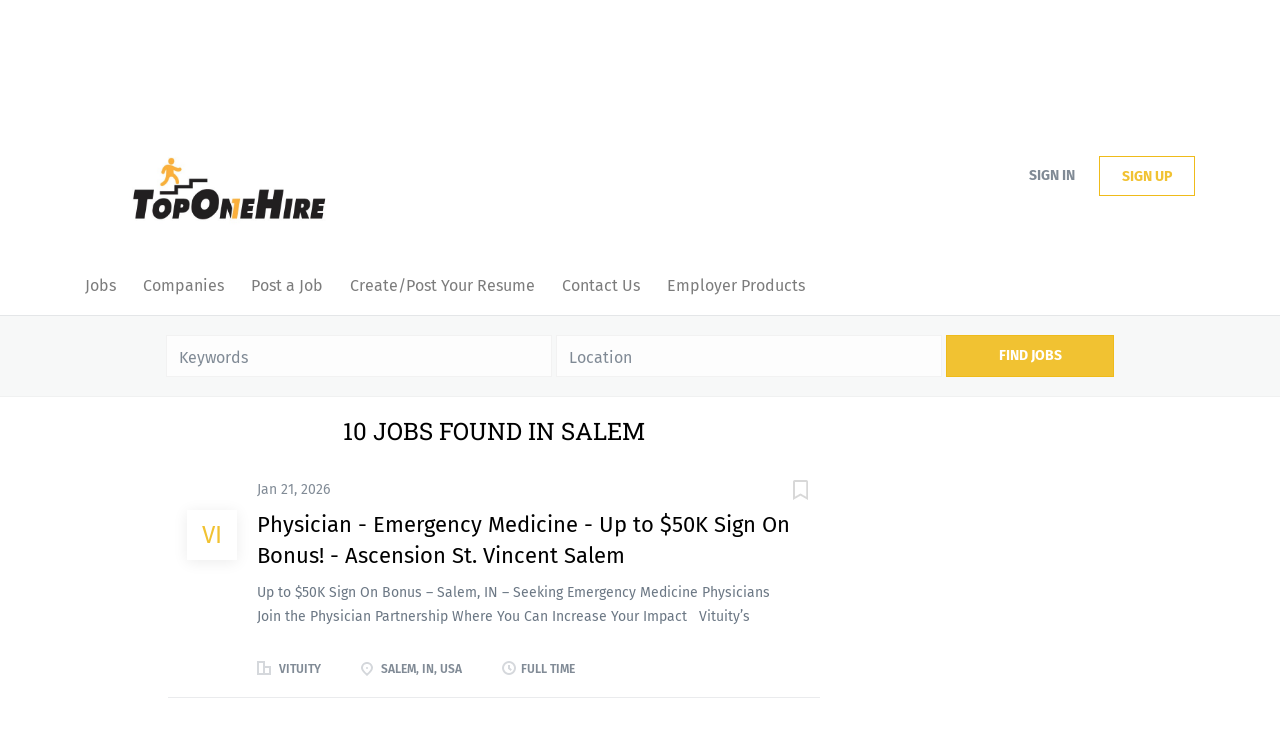

--- FILE ---
content_type: text/html;charset=utf-8
request_url: https://toponehire.com/cities/jobs-in-salem/
body_size: 12120
content:
<!DOCTYPE html>
<html lang="en">
<head>
	<meta charset="utf-8">
	<meta http-equiv="X-UA-Compatible" content="IE=edge">
	<meta name="viewport" content="width=device-width, initial-scale=1">
	<!-- The above 3 meta tags *must* come first in the head; any other head content must come *after* these tags -->

	<meta name="keywords" content="">
	<meta name="description" content="Jobs in Salem from TopOneHire">
	<meta name="viewport" content="width=device-width, height=device-height,
                                   initial-scale=1.0, maximum-scale=1.0,
                                   target-densityDpi=device-dpi">
	<link rel="alternate" type="application/rss+xml" title="Jobs" href="https://toponehire.com/rss/">

	<title>Jobs in Salem | TopOneHire</title>

	<link href="https://cdn.smartjobboard.com/2025.09/templates/BreezeDND/assets/styles.css" rel="stylesheet">

	<link href="https://toponehire.com/templates/BreezeDND/assets/style/styles.css?v=1759913592.0798" rel="stylesheet" id="styles">

	<link rel="icon" href="https://toponehire.com/templates/BreezeDND/assets/images/top one hire1024_1.jpg" type="image/x-icon" />
<link href="https://cdn.smartjobboard.com/fonts/fira-sans/style.css" rel="stylesheet" type="text/css" media="print" onload="this.media='all'; this.onload=null;">
<link href="https://cdn.smartjobboard.com/fonts/roboto-slab/style.css" rel="stylesheet" type="text/css" media="print" onload="this.media='all'; this.onload=null;">
<meta property="og:type" content="website" />
<meta property="og:site_name" content="TopOneHire" />
<meta property="og:url" content="https://toponehire.com/cities/jobs-in-salem/" />
<meta property="og:title" content="Jobs in Salem | TopOneHire" />
<meta property="og:description" content="Jobs in Salem from TopOneHire" />
<meta property="og:image" content="https://toponehire.com/templates/BreezeDND/assets/images/top%20one%20hire1024_1.jpg" />
<meta name="twitter:image" content="https://toponehire.com/templates/BreezeDND/assets/images/top%20one%20hire1024_1.jpg">
<meta property="og:image" content="https://toponehire.com/templates/BreezeDND/assets/images/top%20one%20hire1024_1.jpg" />
<script type="application/ld+json">{"@context":"https:\/\/schema.org","@type":"WebSite","url":"https:\/\/toponehire.com","image":"https:\/\/toponehire.com\/templates\/BreezeDND\/assets\/images\/top%20one%20hire1024_1.jpg","description":"TopOneHire is a national job board serving the United States. Employers can post jobs and search resumes while job seekers can browse the site for free, add a resume or get job alerts. Find your next career on TopOneHire.com!","keywords":"jobs, careers, toponecareers, job board, job search, job seeking, candidates, employers, toponehire, topone, top one, Top,","name":"TopOneHire","potentialAction":{"@type":"SearchAction","target":"https:\/\/toponehire.com\/jobs\/?q={q}","query-input":"required name=q"}}</script>
            <!-- Global Site Tag (gtag.js) - Google Analytics -->
        <script async src="https://www.googletagmanager.com/gtag/js?id=G-EELR8XZK25"></script>
        <script>
            window.dataLayer = window.dataLayer || [];
            function gtag(){ dataLayer.push(arguments); }
            gtag('js', new Date());
                            gtag('config', 'G-EELR8XZK25', { 'anonymize_ip': true });
                                        gtag('config', 'UA-110320771-1', {
                    'anonymize_ip': true,
                    'dimension1': 'toponecareers.mysmartjobboard.com',
                    'dimension2': 'BreezeDND'
                });
                    </script>
            <script>
    </script>

<script>
window.dataLayer = window.dataLayer || [];
window.dataLayer.push({
    "logged_in": "no",
    "site_name": "toponehire.com",
    "page_type": "browse",
    "page_name": "Jobs in Salem"
});</script>	<style type="text/css">.form-group.fullname { display: none; }
.form-group__half.fullname { display: initial; }</style>
	
</head>
<body>
		<div class="banner banner--top">
		<script async src="https://pagead2.googlesyndication.com/pagead/js/adsbygoogle.js?client=ca-pub-4521225565846456"
     crossorigin="anonymous"></script>
	</div>
<nav class="navbar navbar-default">
	<div class="container container-fluid">
		<div class="logo navbar-header">
			<a class="logo__text navbar-brand" href="https://toponehire.com">
				<img src="https://toponehire.com/templates/BreezeDND/assets/images/top%20one%20hire1024_1.jpg" alt="TopOneHire" />
			</a>
		</div>
		<div class="burger-button__wrapper burger-button__wrapper__js visible-sm visible-xs"
			 data-target="#navbar-collapse" data-toggle="collapse">
			<a href="#" aria-label="Navigation Menu"><div class="burger-button"></div></a>
		</div>
		<div class="collapse navbar-collapse" id="navbar-collapse">
			<div class="visible-sm visible-xs">
													<ul class="nav navbar-nav navbar-left">
            <li class="navbar__item ">
            <a class="navbar__link" href="/jobs/" ><span>Jobs</span></a>
                    </li>
            <li class="navbar__item ">
            <a class="navbar__link" href="/companies/" ><span>Companies</span></a>
                    </li>
            <li class="navbar__item ">
            <a class="navbar__link" href="/add-listing/?listing_type_id=Job" ><span>Post a Job</span></a>
                    </li>
            <li class="navbar__item ">
            <a class="navbar__link" href="https://toponehire.com/registration/?user_group_id=JobSeeker" ><span>Create/Post Your Resume</span></a>
                    </li>
            <li class="navbar__item ">
            <a class="navbar__link" href="/contact/" ><span>Contact Us</span></a>
                    </li>
            <li class="navbar__item ">
            <a class="navbar__link" href="/employer-products/" ><span>Employer Products</span></a>
                    </li>
    </ul>


				
			</div>
			<ul class="nav navbar-nav navbar-right">
									<li class="navbar__item navbar__item ">
						<a class="navbar__link navbar__login" href="https://toponehire.com/login/">Sign in</a>
					</li>
					<li class="navbar__item navbar__item__filled"><a class="navbar__link  btn__blue" href="https://toponehire.com/registration/">Sign up</a></li>
							</ul>
			<div class="visible-md visible-lg">
									<ul class="nav navbar-nav navbar-left">
            <li class="navbar__item ">
            <a class="navbar__link" href="/jobs/" ><span>Jobs</span></a>
                    </li>
            <li class="navbar__item ">
            <a class="navbar__link" href="/companies/" ><span>Companies</span></a>
                    </li>
            <li class="navbar__item ">
            <a class="navbar__link" href="/add-listing/?listing_type_id=Job" ><span>Post a Job</span></a>
                    </li>
            <li class="navbar__item ">
            <a class="navbar__link" href="https://toponehire.com/registration/?user_group_id=JobSeeker" ><span>Create/Post Your Resume</span></a>
                    </li>
            <li class="navbar__item ">
            <a class="navbar__link" href="/contact/" ><span>Contact Us</span></a>
                    </li>
            <li class="navbar__item ">
            <a class="navbar__link" href="/employer-products/" ><span>Employer Products</span></a>
                    </li>
    </ul>


				
			</div>
		</div>
	</div>
</nav>

<div id="apply-modal" class="modal fade" tabindex="-1">
	<div class="modal-dialog">
		<div class="modal-content">
			<div class="modal-header">
				<button type="button" class="close" data-dismiss="modal" aria-label="Close"></button>
				<h4 class="modal-title"></h4>
			</div>
			<div class="modal-body">
			</div>
		</div>
	</div>
</div>


	<div id="loading"></div>

	<div class="modal fade" id="message-modal" tabindex="-1" role="dialog" aria-labelledby="message-modal-label">
		<div class="modal-dialog" role="document">
			<div class="modal-content">
				<div class="modal-header">
					<button type="button" class="close" data-dismiss="modal" aria-label="Close"></button>
					<h4 class="modal-title" id="message-modal-label">Modal title</h4>
				</div>
				<div class="modal-body">

				</div>
				<div class="modal-footer">
					<button type="button" class="btn btn-default" data-dismiss="modal">Close</button>
				</div>
			</div>
		</div>
	</div>

	<div class="flash-messages">
		                
	</div>

    
					<div class="page-row page-row-expanded">
				<div class="display-item">
					
						
    <div class="search-header "></div>
    <div class="quick-search__inner-pages ">
            <div class="quick-search has-location">
	<div class="quick-search__wrapper">
		<form action="https://toponehire.com/jobs/" class="form-inline row" target="_top">
			<div class="form-group form-group__input ">
				<input type="text" value="" class="form-control" name="q" id="keywords" placeholder="Keywords" />
			</div>
							<div class="form-group form-group__input">
					<label for="Location" class="form-label sr-only">Location</label>
<input type="text" name="l" id="Location" class="form-control form-control__google-location" value="" placeholder="Location"/>
<input type="hidden" name="r" disabled />
				</div>
																																															<input type="hidden" name="city" value="salem">
										<div class="form-group form-group__btn">
				<button type="submit" class="quick-search__find btn btn__orange btn__bold ">Find Jobs</button>
			</div>
		</form>
	</div>
</div>


    </div>
    <div class="container">
        <div class="details-body details-body__search clearfix">
                                    <div class="search-results col-xs-12 col-sm-9 main-col search-results__small  has-right-banner">
                
                                                    <h1 class="search-results__title browse-by__title">
                                                                                                                10 jobs found in salem                                                                        </h1>
                                                    <div class="widgets__container editable-only     " data-name="job_search_list">
            <div class="section" data-type="listing_search_list" data-name="Select fields for job search results" >
            			<article class="media well listing-item listing-item__jobs ">
    <div class="media-left listing-item__logo">
        <a href="https://toponehire.com/job/4348282/physician-emergency-medicine-up-to-50k-sign-on-bonus-ascension-st-vincent-salem/" class="listing-item__logo--wrapper">
                            <span class="image__fallback" title="Vituity">
                    Vi
                </span>
                    </a>
    </div>
    <div class="media-body">
        <div class="listing-item__date">
                            Jan 21, 2026
                        &nbsp;
        </div>
                    <a class="save-job" data-toggle="modal" data-target="#apply-modal" data-id="4348282" title="Save" data-href="/saved-jobs/?id=4348282&action=save&reload=✓" rel="nofollow" href="#"></a>
                <div class="media-heading listing-item__title ">
                            <a href="https://toponehire.com/job/4348282/physician-emergency-medicine-up-to-50k-sign-on-bonus-ascension-st-vincent-salem/" class="link">Physician - Emergency Medicine - Up to $50K Sign On Bonus! - Ascension St. Vincent Salem</a>
                                </div>
                            <div class="listing-item__desc ">
                   Up to $50K Sign On Bonus – Salem, IN – Seeking Emergency Medicine Physicians         
       
   Join the Physician Partnership Where You Can Increase Your Impact         
       
  Vituity’s ownership model provides autonomy, local control, and a national system of support, so you can focus your attention where you want it to be – on your patients.     
       
   Join the Vituity Team.    Vituity is a 100% physician-owned partnership and is led by frontline physicians that are all equitable owners. As an equal and valued partner from day one, our ownership model provides you with financial transparency, a comprehensive benefits package including profit distribution, and multiple career development opportunities. Our leadership understands what your practice needs to thrive and gives you autonomy and local control so you can provide care when, where, and how your patients need it. You are backed by a best-in-class corporate healthcare team and supported by the broad peer-level...
            </div>
                        
                                        <div class="listing-item__info clearfix">
                                            <span class="listing-item__info--item listing-item__info--item-company">
                    Vituity
                </span>
                                        <span class="listing-item__info--item listing-item__info--item-location">
                    Salem, IN, USA
                </span>
                                                                                                        <span class="listing-item__info--item listing-item__info--item-employment-type">Full time</span>
                                                        
            </div>
            </div>
</article>

						<article class="media well listing-item listing-item__jobs ">
    <div class="media-left listing-item__logo">
        <a href="https://toponehire.com/job/4348092/registered-respiratory-therapist/" class="listing-item__logo--wrapper">
                            <span class="image__fallback" title="LewisGale Medical Center">
                    LG
                </span>
                    </a>
    </div>
    <div class="media-body">
        <div class="listing-item__date">
                            Jan 21, 2026
                        &nbsp;
        </div>
                    <a class="save-job" data-toggle="modal" data-target="#apply-modal" data-id="4348092" title="Save" data-href="/saved-jobs/?id=4348092&action=save&reload=✓" rel="nofollow" href="#"></a>
                <div class="media-heading listing-item__title ">
                            <a href="https://toponehire.com/job/4348092/registered-respiratory-therapist/" class="link">Registered Respiratory Therapist</a>
                                </div>
                            <div class="listing-item__desc ">
                  Description     Currently offering a sign on bonus up to $15,000  Introduction    Are you passionate about the patient experience? At HCA Healthcare, we are committed to caring for patients with purpose and integrity. We care like family! Jump-start your career as a(an) Registered Respiratory Therapist today with LewisGale Medical Center.  Benefits  LewisGale Medical Center offers a total rewards package that supports the health, life, career and retirement of our colleagues. The available plans and programs include:   Comprehensive medical coverage that covers many common services at no cost or for a low copay. Plans include prescription drug and behavioral health coverage as well as free telemedicine services and free AirMed medical transportation.  Additional options for dental and vision benefits, life and disability coverage, flexible spending accounts, supplemental health protection plans (accident, critical illness, hospital indemnity), auto and home insurance, identity...
            </div>
                        
                                        <div class="listing-item__info clearfix">
                                            <span class="listing-item__info--item listing-item__info--item-company">
                    LewisGale Medical Center
                </span>
                                        <span class="listing-item__info--item listing-item__info--item-location">
                    Salem, VA, USA
                </span>
                                                                                                                    
            </div>
            </div>
</article>

						<article class="media well listing-item listing-item__jobs ">
    <div class="media-left listing-item__logo">
        <a href="https://toponehire.com/job/4347927/certified-medical-assistant-27-hour/" class="listing-item__logo--wrapper">
                            <img class="media-object profile__img-company" src="https://toponehire.com/files/pictures/Css_Healthcare.jpg" alt="Complete Healthcare Staffing">
                    </a>
    </div>
    <div class="media-body">
        <div class="listing-item__date">
                            Jan 21, 2026
                        &nbsp;
        </div>
                    <a class="save-job" data-toggle="modal" data-target="#apply-modal" data-id="4347927" title="Save" data-href="/saved-jobs/?id=4347927&action=save&reload=✓" rel="nofollow" href="#"></a>
                <div class="media-heading listing-item__title ">
                            <a href="https://toponehire.com/job/4347927/certified-medical-assistant-27-hour/" class="link">Certified Medical Assistant $27/hour</a>
                                </div>
                            <div class="listing-item__desc ">
                    From the client:  
 We periodically hold ‘pop-up’ clinics at our clients’ offices/factories around the country where we quite literally build clinics in their space and run our comprehensive preventative exams.    
    Pay:  $24-27/hour   
    Schedule:  Pop-up clinic 
Wednesday Feb. 18, Thursday Feb. 19 | 6:00AM – 6:00PM 
Tuesday Feb. 24, Wednesday Feb. 25, Thursday Feb. 26 | 5:00AM – 5:30PM 
 *Will need to do 1 day of virtual training the week of 02/09 (flexible on exact day)    
    Requirements:     
 
   National Medical Assistant Certification / Registration  
    2+ years of experience as a Medical Assistant  
    Experience performing phlebotomy  
    Experience administering injections  
  
  Responsibilities:  
 
   Support physicians and other staff members in performing physical examinations and other procedures  
    Perform electrocardiograms (EKGs), Pulmonary Function Tests (PFTs), and other medical screenings  
    Measure vital signs (pulse, temperature, blood...
            </div>
                        
                                        <div class="listing-item__info clearfix">
                                            <span class="listing-item__info--item listing-item__info--item-company">
                    Complete Healthcare Staffing
                </span>
                                        <span class="listing-item__info--item listing-item__info--item-location">
                    Salem, NJ, USA
                </span>
                                                                                                                    
            </div>
            </div>
</article>

						<article class="media well listing-item listing-item__jobs ">
    <div class="media-left listing-item__logo">
        <a href="https://toponehire.com/job/4341045/medical-records-processing-specialist/" class="listing-item__logo--wrapper">
                            <img class="media-object profile__img-company" src="https://toponehire.com/files/pictures/3bca1696e6b812c1a34cecbda5b4c4ec.jpg" alt="Healthmark Group">
                    </a>
    </div>
    <div class="media-body">
        <div class="listing-item__date">
                            Jan 15, 2026
                        &nbsp;
        </div>
                    <a class="save-job" data-toggle="modal" data-target="#apply-modal" data-id="4341045" title="Save" data-href="/saved-jobs/?id=4341045&action=save&reload=✓" rel="nofollow" href="#"></a>
                <div class="media-heading listing-item__title ">
                            <a href="https://toponehire.com/job/4341045/medical-records-processing-specialist/" class="link">Medical Records Processing Specialist</a>
                                </div>
                    <div class="listing-item__info listing-item__info--item-salary-range clearfix">
                $16.00 - $23.00 hourly
            </div>
                            <div class="listing-item__desc ">
                 Job Description    HealthMark Group is a leader in health information management and technology focusing on serving the health information management needs of physician practices and hospitals throughout the nation. HealthMark Group's innovative technology and superior customer service enable clients to streamline operations by outsourcing administrative support functions such as the release of information and form completion processes. By integrating experience, technology, and service, we help hospitals, health systems and clinics concentrate on what they do best, patient care.  HealthMark Group is growing and looking for bright, energetic, and motivated candidates to join our team. This is an entry level position and an exciting opportunity for someone looking to start their career with a fast-growing company.   We are expanding rapidly and have created unique roles that need qualified candidates.    Remote:    Must be able to work our open hours of 8-4:30 pacific standard time...
            </div>
                        
                                        <div class="listing-item__info clearfix">
                                            <span class="listing-item__info--item listing-item__info--item-company">
                    Healthmark Group
                </span>
                                        <span class="listing-item__info--item listing-item__info--item-location">
                    Salem, OR, USA
                </span>
                                                                                                                    
            </div>
            </div>
</article>

						<article class="media well listing-item listing-item__jobs ">
    <div class="media-left listing-item__logo">
        <a href="https://toponehire.com/job/4339872/staff-accountant-client-services/" class="listing-item__logo--wrapper">
                            <span class="image__fallback" title="Cogent Analytics">
                    CA
                </span>
                    </a>
    </div>
    <div class="media-body">
        <div class="listing-item__date">
                            Jan 15, 2026
                        &nbsp;
        </div>
                    <a class="save-job" data-toggle="modal" data-target="#apply-modal" data-id="4339872" title="Save" data-href="/saved-jobs/?id=4339872&action=save&reload=✓" rel="nofollow" href="#"></a>
                <div class="media-heading listing-item__title ">
                            <a href="https://toponehire.com/job/4339872/staff-accountant-client-services/" class="link">Staff Accountant - Client Services</a>
                                </div>
                            <div class="listing-item__desc ">
                 Consulting Staff Accountant As a Greensboro-based consulting firm focused on mid-tier businesses, our mission is simple:  Strengthen American Business.  We hire bright, proactive people who are obsessed and passionate about making a difference for our clients. Because our culture is valued based, you are assured of the highest ethical standards of integrity, transparency and corporate governance.The ideal candidate will be a proven Bookkeeper comfortable with assisting multiple clients. In this role you should be a strong communicator and able to handle day-to-day activities, have excellent attention to detail, and be able to work independently as needed.  ESSENTIAL DUTIES and RESPONSIBILTIES Monitor and/or perform day to day financial transactions, including verifying, classifying, computing, and recording of accounts receivables and accounts payable.Prepare journal entries such as loans, taxes, bank fees, 401(k) deductions, etc.Conduct monthly reconciliations of bank accounts,...
            </div>
                        
                                        <div class="listing-item__info clearfix">
                                            <span class="listing-item__info--item listing-item__info--item-company">
                    Cogent Analytics
                </span>
                                        <span class="listing-item__info--item listing-item__info--item-location">
                    Winston-Salem, NC, USA
                </span>
                                                                                                                    
            </div>
            </div>
</article>

						<article class="media well listing-item listing-item__jobs ">
    <div class="media-left listing-item__logo">
        <a href="https://toponehire.com/job/4335039/senior-mortgage-insurance-operations-analyst/" class="listing-item__logo--wrapper">
                            <span class="image__fallback" title="Anza Mortgage Insurance Company">
                    AM
                </span>
                    </a>
    </div>
    <div class="media-body">
        <div class="listing-item__date">
                            Jan 15, 2026
                        &nbsp;
        </div>
                    <a class="save-job" data-toggle="modal" data-target="#apply-modal" data-id="4335039" title="Save" data-href="/saved-jobs/?id=4335039&action=save&reload=✓" rel="nofollow" href="#"></a>
                <div class="media-heading listing-item__title ">
                            <a href="https://toponehire.com/job/4335039/senior-mortgage-insurance-operations-analyst/" class="link">Senior Mortgage Insurance Operations Analyst</a>
                                </div>
                            <div class="listing-item__desc ">
                 Anza MI is a fintech startup using technology and analytics to drive growth &amp; innovation within the US mortgage market.   Anza Mortgage Insurance Corporation is empowering homeownership through credit risk protection.    Our Mission  Our mission is to empower homeownership by mitigating credit risk through mortgage insurance. We strive to leverage technology and operational excellence to deliver exceptional service to our lender and servicer partners, offer reliable and secure capital support for our insureds, generate leading returns for our shareholders, and foster a fulfilling, rewarding environment for our team members.  Technology Forward  We differentiate ourselves by designing, architecting, and developing our operating systems in-house. This unique approach creates a platform tailored to the needs of today's housing market. It positions us to achieve unparalleled processing efficiency and adaptability to changing industry standards and customer demands. Fundamentally,...
            </div>
                        
                                        <div class="listing-item__info clearfix">
                                            <span class="listing-item__info--item listing-item__info--item-company">
                    Anza Mortgage Insurance Company
                </span>
                                        <span class="listing-item__info--item listing-item__info--item-location">
                    Winston-Salem, NC, USA
                </span>
                                                                                                                    
            </div>
            </div>
</article>

						<article class="media well listing-item listing-item__jobs ">
    <div class="media-left listing-item__logo">
        <a href="https://toponehire.com/job/4334393/director-of-finance-accounting/" class="listing-item__logo--wrapper">
                            <span class="image__fallback" title="PurposeEnergy LLC">
                    PE
                </span>
                    </a>
    </div>
    <div class="media-body">
        <div class="listing-item__date">
                            Jan 15, 2026
                        &nbsp;
        </div>
                    <a class="save-job" data-toggle="modal" data-target="#apply-modal" data-id="4334393" title="Save" data-href="/saved-jobs/?id=4334393&action=save&reload=✓" rel="nofollow" href="#"></a>
                <div class="media-heading listing-item__title ">
                            <a href="https://toponehire.com/job/4334393/director-of-finance-accounting/" class="link">Director of Finance &amp; Accounting</a>
                                </div>
                            <div class="listing-item__desc ">
                   Who We Are:       PurposeEnergy is committed to delivering positive and sustainable environmental impact by developing, owning, and operating renewable energy facilities across the US. Our mission is to convert the millions of tons of wasted organic material from industrial food and beverage production plants into valuable renewable energy, clean water, and healthy soil amendments. In doing so, food is produced more efficiently, economically, and sustainably. PurposeEnergy is a portfolio company of Quinbrook Infrastructure Partners, a specialist investment manager focused exclusively on the infrastructure needed to drive the energy transition. PurposeEnergy is the lead platform for Quinbrook’s investments in renewable fuels.       About Quinbrook:       Quinbrook Infrastructure Partners is a specialist investment manager focused on infrastructure for energy transition in the U.K., U.S., and Australia. With $5.6 billion in equity capital deployed across 43.3 GW of energy...
            </div>
                        
                                        <div class="listing-item__info clearfix">
                                            <span class="listing-item__info--item listing-item__info--item-company">
                    PurposeEnergy LLC
                </span>
                                        <span class="listing-item__info--item listing-item__info--item-location">
                    Salem, NH, USA
                </span>
                                                                                                                    
            </div>
            </div>
</article>

						<article class="media well listing-item listing-item__jobs ">
    <div class="media-left listing-item__logo">
        <a href="https://toponehire.com/job/4279817/seasonal-operations-administrative-assistant/" class="listing-item__logo--wrapper">
                            <span class="image__fallback" title="H&amp;R Block">
                    HR
                </span>
                    </a>
    </div>
    <div class="media-body">
        <div class="listing-item__date">
                            Jan 07, 2026
                        &nbsp;
        </div>
                    <a class="save-job" data-toggle="modal" data-target="#apply-modal" data-id="4279817" title="Save" data-href="/saved-jobs/?id=4279817&action=save&reload=✓" rel="nofollow" href="#"></a>
                <div class="media-heading listing-item__title ">
                            <a href="https://toponehire.com/job/4279817/seasonal-operations-administrative-assistant/" class="link">Seasonal, Operations Administrative Assistant</a>
                                </div>
                            <div class="listing-item__desc ">
                Our Company:
We care about helping people. Our purpose is to provide help and inspire confidence in our clients and communities everywhere. Our associates feel a sense of belonging in an inclusive place with an amazing history and a sharp focus on our future. Our connected culture is who we are and how we work together to achieve our strategies, accelerate our transformation, and achieve extraordinary results. It’s an exciting time to be a part of H&amp;R Block!

What you'll do...:
   As an Operations Admin, you will   be   r  esponsible   for   providing     d  istrict  (s) operational and hiring support,   ordering supplies, and general administrative duties as related to the overall office’s operations.                Day to day   you'll  …           Provide seasonal hiring support in the   H&amp;R Block applicant tracking system   and administrative support to the District Operations Coordinator (DOC) supporting the overall district(s) offices           Provide hands on Tax...
            </div>
                        
                                        <div class="listing-item__info clearfix">
                                            <span class="listing-item__info--item listing-item__info--item-company">
                    H&amp;R Block
                </span>
                                        <span class="listing-item__info--item listing-item__info--item-location">
                    Salem, OR, USA
                </span>
                                                                                                                    
            </div>
            </div>
</article>

						<article class="media well listing-item listing-item__jobs ">
    <div class="media-left listing-item__logo">
        <a href="https://toponehire.com/job/4211896/certified-surgical-technologist/" class="listing-item__logo--wrapper">
                            <span class="image__fallback" title="LewisGale Medical Center">
                    LG
                </span>
                    </a>
    </div>
    <div class="media-body">
        <div class="listing-item__date">
                            Dec 11, 2025
                        &nbsp;
        </div>
                    <a class="save-job" data-toggle="modal" data-target="#apply-modal" data-id="4211896" title="Save" data-href="/saved-jobs/?id=4211896&action=save&reload=✓" rel="nofollow" href="#"></a>
                <div class="media-heading listing-item__title ">
                            <a href="https://toponehire.com/job/4211896/certified-surgical-technologist/" class="link">Certified Surgical Technologist</a>
                                </div>
                            <div class="listing-item__desc ">
                  Description         Currently offering a Sign-on Bonus up to 15k   Introduction    Are you passionate about the patient experience? At HCA Healthcare, we are committed to caring for patients with purpose and integrity. We care like family! Jump-start your career as a Certified Surgical Tech today with LewisGale Medical Center.  Benefits  LewisGale Medical Center, offers a total rewards package that supports the health, life, career and retirement of our colleagues. The available plans and programs include:   Comprehensive medical coverage that covers many common services at no cost or for a low copay. Plans include prescription drug and behavioral health coverage as well as free telemedicine services and free AirMed medical transportation.  Additional options for dental and vision benefits, life and disability coverage, flexible spending accounts, supplemental health protection plans (accident, critical illness, hospital indemnity), auto and home insurance, identity theft...
            </div>
                        
                                        <div class="listing-item__info clearfix">
                                            <span class="listing-item__info--item listing-item__info--item-company">
                    LewisGale Medical Center
                </span>
                                        <span class="listing-item__info--item listing-item__info--item-location">
                    Salem, VA, USA
                </span>
                                                                                                                    
            </div>
            </div>
</article>

						<article class="media well listing-item listing-item__jobs ">
    <div class="media-left listing-item__logo">
        <a href="https://toponehire.com/job/4210850/cardiac-cath-lab-cardiovascular-specialist-i/" class="listing-item__logo--wrapper">
                            <span class="image__fallback" title="LewisGale Medical Center">
                    LG
                </span>
                    </a>
    </div>
    <div class="media-body">
        <div class="listing-item__date">
                            Dec 11, 2025
                        &nbsp;
        </div>
                    <a class="save-job" data-toggle="modal" data-target="#apply-modal" data-id="4210850" title="Save" data-href="/saved-jobs/?id=4210850&action=save&reload=✓" rel="nofollow" href="#"></a>
                <div class="media-heading listing-item__title ">
                            <a href="https://toponehire.com/job/4210850/cardiac-cath-lab-cardiovascular-specialist-i/" class="link">Cardiac Cath Lab Cardiovascular Specialist I</a>
                                </div>
                            <div class="listing-item__desc ">
                  Description     Introduction  Are you passionate about the patient experience? At HCA Healthcare, we are committed to caring for patients with purpose and integrity. We care like family! Jump-start your career as a(an) Cardiac Cath Lab Cardiovascular Specialist I today with LewisGale Medical Center.  Benefits  LewisGale Medical Center, offers a total rewards package that supports the health, life, career and retirement of our colleagues. The available plans and programs include:   Comprehensive medical coverage that covers many common services at no cost or for a low copay. Plans include prescription drug and behavioral health coverage as well as free telemedicine services and free AirMed medical transportation.  Additional options for dental and vision benefits, life and disability coverage, flexible spending accounts, supplemental health protection plans (accident, critical illness, hospital indemnity), auto and home insurance, identity theft protection, legal counseling,...
            </div>
                        
                                        <div class="listing-item__info clearfix">
                                            <span class="listing-item__info--item listing-item__info--item-company">
                    LewisGale Medical Center
                </span>
                                        <span class="listing-item__info--item listing-item__info--item-location">
                    Salem, VA, USA
                </span>
                                                                                                                    
            </div>
            </div>
</article>

					<div class="banner banner--inline">
				<script async src="https://pagead2.googlesyndication.com/pagead/js/adsbygoogle.js?client=ca-pub-4521225565846456"
     crossorigin="anonymous"></script>
			</div>
			                <button type="button" class="load-more btn btn__white" data-page="1" data-backfilling="true" data-backfilling-page="0">
            Load more        </button>
    </div>

    </div>



            </div>
                                                <div class="banner banner--right banner--search">
                        <script async src="https://pagead2.googlesyndication.com/pagead/js/adsbygoogle.js?client=ca-pub-4521225565846456"
     crossorigin="anonymous"></script>
                    </div>
                                    </div>
    </div>


                            <link rel="canonical" href="https://toponehire.com/cities/jobs-in-salem/">

					
				</div>
			</div>
			

	<div class="page-row hidden-print">
            <div class="banner banner--bottom ">
            <script async src="https://pagead2.googlesyndication.com/pagead/js/adsbygoogle.js?client=ca-pub-4521225565846456"
     crossorigin="anonymous"></script>
        </div>
    
    <div class="widgets__container editable-only     " data-name="footer">
            <div class="section" data-type="footer" data-name="Footer" >
    <footer class="footer">
        <div class="container">
                        <div class="footer__follow-us">
<div>&nbsp;</div>
</div>
<div>
<div>
<ul>
<li><a class="footer-nav__link" href="https://toponehire.com/">Home</a></li>
<li><a class="footer-nav__link" href="https://toponehire.com/contact/">Contact</a></li>
<li><a class="footer-nav__link" href="https://toponehire.com/about/">About Us </a></li>
<li><a class="footer-nav__link" href="https://toponehire.com/terms-of-use/">Terms &amp; Conditions</a></li>
</ul>
</div>
<div>
<ul>
<li>Employer</li>
<li><a class="footer-nav__link" href="https://toponehire.com/add-listing/?listing_type_id=Job">Post a Job</a></li>
<li><a class="footer-nav__link" href="https://toponehire.com/login/">Sign in</a></li>
</ul>
</div>
<div>
<ul>
<li>Job Seeker</li>
<li><a class="footer-nav__link" href="https://toponehire.com/jobs/">Find Jobs</a></li>
<li><a class="footer-nav__link" href="https://toponehire.com/add-listing/?listing_type_id=Resume">Create Resume</a></li>
<li><a class="footer-nav__link" href="https://toponehire.com/login/">Sign in</a></li>
</ul>
</div>
</div>
<div>&copy; 2008-2026 Powered by TopOneHire</div>        </div>
    </footer>
</div>

    </div>



</div>


	<script src="https://cdn.smartjobboard.com/2025.09/templates/BreezeDND/assets/scripts.js"></script>
	<script>
		document.addEventListener("touchstart", function() { }, false);

		// Set global javascript value for page
		window.SJB_GlobalSiteUrl = 'https://toponehire.com';
		window.SJB_UserSiteUrl   = 'https://toponehire.com';

		function message(title, content) {
			var modal = $('#message-modal');
			modal.find('.modal-title').html(title);
			modal.find('.modal-body').html(content);
			modal.modal('show');
		}

		$(document).ready(function() {
			$('table').each(function() {
				$(this).wrap('<div class="table-responsive"/>')
			});
		});
	</script>

	<script src="https://toponehire.com/system/ext/jquery/bootstrap-datepicker/bootstrap-datepicker.min.js"></script>
	<script src="https://toponehire.com/system/ext/jquery/bootstrap-datepicker/i18n/bootstrap-datepicker.en.min.js?v=2025.09"></script>

	 <meta name="csrf-token" content="">                 <script>
                    $(document).ready(function() {
                        var recaptchaStarted = false;
                        function recaptchaLoad () {
                            if (!recaptchaStarted) {
                                recaptchaStarted = true;
                                $('body').append('<scr' + 'ipt src="https://www.google.com/recaptcha/api.js?onload=recaptchaOnLoad&render=explicit" async defer></scr' + 'ipt>')
                                $(window).off('scroll', recaptchaLoad);
                            }
                        }
                        $('.with-captcha :submit').each(function() {
                            if (!$(this).prop('disabled')) {
                                $(this).prop('disabled', true);
                                $(this).data('pre-captcha-disabled', true);
                            }
                        });
                        $('.with-captcha :input').keydown(recaptchaLoad);
                        setTimeout(recaptchaLoad, 5000);
                        $(window).on('scroll', recaptchaLoad);
                    });
                </script>            <script>
                var recaptchaLoaded = false;
                function recaptchaOnLoad() {
                    if (typeof captchaCompleted != 'undefined') {
                        return;
                    }
                    recaptchaLoaded = true;
                    $('.with-captcha').each(function() {
                        var form = $(this);
                        if (form.data('captcha-inited')) {
                            return true;
                        }
                        form.data('captcha-inited', true);
                        var recaptcha = $('<div class="recaptcha-container form-group"></div>');
                        form.find('input[type="submit"]')
                            .after(recaptcha);
                        recaptcha.uniqueId();
                        var id = grecaptcha.render(recaptcha.attr('id'), {
                            'sitekey': '6LcKwyAUAAAAANWAgSImC3RWxGe4Dz0A2qeuwwl3',
                            'size': 'invisible',
                            'badge': 'bottomright',
                            'hl': 'en',
                            'callback': function() {
                                form.data('captcha-triggered', true);
                                form.submit();
                            }
                        });
                
                        form.submit(function(e) {
                            if (!$(this).data('captcha-triggered')) {
                                e.preventDefault();
                                e.stopImmediatePropagation();
                                grecaptcha.execute(id);
                            }
                        });
                
                        var handlers = $._data(this, 'events')['submit'];
                        // take out the handler we just inserted from the end
                        var handler = handlers.pop();
                        // move it at the beginning
                        handlers.splice(0, 0, handler);
                        
                        $('.with-captcha :submit').each(function() {
                            if ($(this).prop('disabled') && $(this).data('pre-captcha-disabled')) {
                                $(this).prop('disabled', false);
                            }
                        });
                    });
                }
                
                function newRecaptchaForm() {
                    if (recaptchaLoaded) { // preventing node inserted before recaptcha load
                        recaptchaOnLoad();
                    }
                }
                const observer = new MutationObserver(newRecaptchaForm);
                observer.observe($('body').get(0), { childList: true, subtree: true });
            </script>     <div>         <script class="location-autocomplete">

            $('.form-control__google-location').keydown(function (e) {
                if (e.which == 13 && $('.ui-autocomplete:visible').length) {
                    return false;
                }
            });

            $('input.form-control__google-location').autocomplete({
                delay: 100,
                classes: {
                    'ui-autocomplete': 'google-autocomplete'
                },
                select: function(event) { // ios input cursor padding fix for long strings
                    setTimeout(function() {
                        event.target.blur();
                        event.target.focus();
                    }, 0);
                },
                source: function(request, response) {
                                            $.get('https://geo.smartjobboard.com/autocomplete/', {
                            country: "US",                            l: request.term,
                            lang: 'en'
                        }, function(suggestions) {
                                                            if ('Remote'.toLocaleLowerCase().startsWith(request.term.toLocaleLowerCase())) {
                                    suggestions.unshift('Remote');
                                }
                                                        response(suggestions);
                        });
                                    }
            });

            $.ui.autocomplete.prototype._renderItem = function (ul, item) {
                var label = item.label.replace(new RegExp("([^\\w\\d]" + $.ui.autocomplete.escapeRegex(this.term) + ")", "i"), "<strong>$1</strong>");
                if (label == item.label) {
                    label = item.label.replace(new RegExp("(" + $.ui.autocomplete.escapeRegex(this.term) + ")", "i"), "<strong>$1</strong>");
                }
                item.label = label;
                return $("<li></li>")
                    .data("item.autocomplete", item)
                    .append("<a>" + item.label + "</a>")
                    .appendTo(ul);
            };

        </script>
    </div>
     <script>
        $(document).on('click', '.save-job', function() {
            var self = $(this);
            if (self.is('[data-toggle="modal"]')) {
                return;
            }
            var isSaved = self.is('.save-job__saved');
            $.get('/saved-jobs/', {
                "action": isSaved ? 'delete' : 'save',
                "id": self.data('id')
            }, function(response) {
                self.toggleClass('save-job__saved', !isSaved);
                self.attr('title', isSaved ? 'Save' : 'Remove from saved');
            });
            return false;
        });

            </script>
 
         <script>
        var listingPerPage = 20;

        function goBack() {
            window.history.back();
        }

        $('#create-alert').submit(function(e) {
            var form = $(this);
            form.find('input[type="submit"]').prop('disabled', true);
            $('#create-alert').ajaxSubmit({
                url:  $('#create-alert').attr('action'),
                success: function(data) {
                    var response = $('<div>' + data + '</div>');
                    response.find('.field-error').each(function() {
                        $('#create-alert').find('.form-group[data-field="' + $(this).data('field') + '"]').addClass('field-error');
                    });
                    $('#create-alert .alert__messages').empty().append(response.find('.alert'));
                    if ($('#create-alert .alert-danger').length == 0) {
                        $('#create-alert').find('.form-control[name="email"]').text('').val('');
                        $('#create-alert').find('.btn').blur();
                    }
                },
                complete: function() {
                    form.find('input[type="submit"]').prop('disabled', false);
                }
            });
            e.preventDefault();
        });

                    $(document).ready(function() {
                $('.load-more').trigger('click');
            });
        
        $('.load-more').click(function() {
            var self = $(this);
            var page = parseInt(self.data('page')) + 1;
            var s = $('html').scrollTop();
            self.addClass('loading');
            if (self.data('backfilling')) {
                page = parseInt(self.data('backfilling-page')) + 1;
                self.data('backfilling-page', page);

                // request to listings providers
                $.get("https://toponehire.com/ajax/?city=salem&action=request_for_listings&page=" + page, function(data) {
                    if (data.length > 0) {
                        $('.no-listings-found').hide();
                    } else {
                        self.prop('disabled', true);
                        $('.no-listings-found').removeClass('hidden');
                    }
                    self.before(data);
                    $('html').scrollTop(s);
                    if ($('.listing_item__backfilling').length < listingPerPage) {
                        self.hide();
                    }
                    self.removeClass('loading');
                });
                return;
            }

            $.get('?city=salem&page=' + page, function(data) {
                                    window.history.replaceState( { } , '', '?city=salem&p=' + page);
                                var listings = $(data).find('.listing-item');
                self.removeClass('loading');
                if (listings.length) {
                    $('.listing-item').last().after(listings);
                    $('html').scrollTop(s);
                    self.data('page', page);
                }
                if (listings.length !== listingPerPage) {
                    if ('1') {
                        self.data('backfilling', true);
                        $('.load-more').click();
                    } else {
                        self.hide();
                    }
                }
            });
        });

                    $(document).on('click', '.listing-item', function() {
                window.history.replaceState( { } , '', '?city=salem&p=' + $('.load-more').data('page') + '&s=' + $('html').scrollTop());
            });

                    
    </script>
     <script>
        $('.navbar__link').on('touchstart focus', function () {
            var i = $(this).parents('.navbar__item');
            var result = !(i.is('.dropdown') && !$(this).is('.hover')) || $(document).width() < 993;
            $('.navbar__link.hover').removeClass('hover');
            i.find('.navbar__link').addClass('hover');
            return result;
        });

        $(document).on('click', function (e) {
            var dropdown = $('.navbar__link.hover').closest('.navbar__item');

            if (!dropdown.is(e.target) && dropdown.has(e.target).length === 0) {
                dropdown.find('.navbar__link.hover').removeClass('hover');
            }
        });
    </script>
 	<script>
		$("#apply-modal")
			.on('show.bs.modal', function(event) {
				if (!$(event.target).is('#apply-modal')) return;
				var button = $(event.relatedTarget);
				var titleData = button.data('title');
				var self = $(this);
				var updateTiny = typeof tinyconfig != 'undefined';
				self.find('.modal-title').text(titleData);
				if (button.data('applied')) {
					self.find('.modal-body').html('<p class="alert alert-danger">' + "You already applied to this job" + '</p>');
					return;
				}
				$.get(button.data('href'), function(data) {
					if (typeof data == 'object') {
						window.location.href = data.redirect;
						return;
					}
					self.find('.modal-body').html(data);
					self.find('.form-control').first().focus().select();
					if (updateTiny) {
						setTimeout(function () {
							tinymce.remove();
							tinymce.init(tinyconfig);
						}, 0);
					}
				});
			})
			.on('shown.bs.modal', function() {
				$(this).find('.form-control').first().focus().select();
			});
	</script>
 
    
</body>
</html>

--- FILE ---
content_type: text/html; charset=utf-8
request_url: https://www.google.com/recaptcha/api2/aframe
body_size: 268
content:
<!DOCTYPE HTML><html><head><meta http-equiv="content-type" content="text/html; charset=UTF-8"></head><body><script nonce="fo7FJ0O5mDB5lWG1rd8kOA">/** Anti-fraud and anti-abuse applications only. See google.com/recaptcha */ try{var clients={'sodar':'https://pagead2.googlesyndication.com/pagead/sodar?'};window.addEventListener("message",function(a){try{if(a.source===window.parent){var b=JSON.parse(a.data);var c=clients[b['id']];if(c){var d=document.createElement('img');d.src=c+b['params']+'&rc='+(localStorage.getItem("rc::a")?sessionStorage.getItem("rc::b"):"");window.document.body.appendChild(d);sessionStorage.setItem("rc::e",parseInt(sessionStorage.getItem("rc::e")||0)+1);localStorage.setItem("rc::h",'1769063369765');}}}catch(b){}});window.parent.postMessage("_grecaptcha_ready", "*");}catch(b){}</script></body></html>